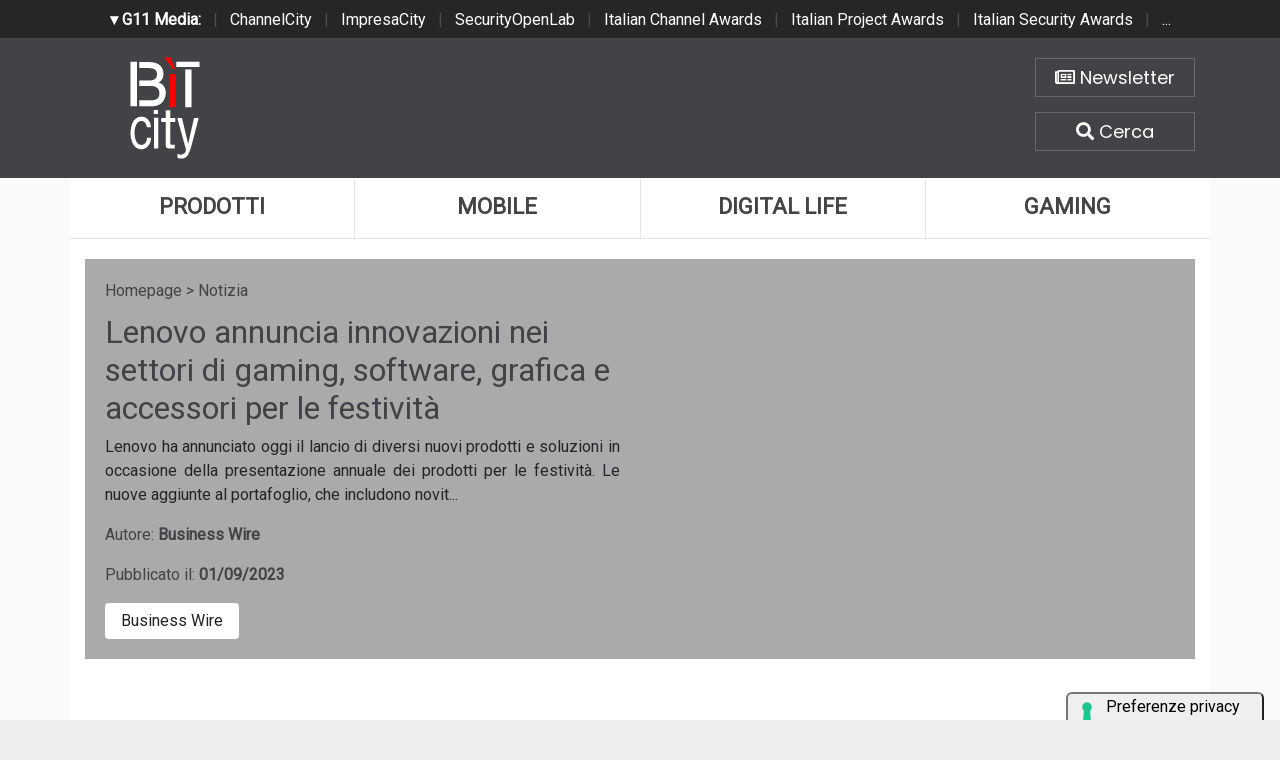

--- FILE ---
content_type: text/html; charset=UTF-8
request_url: https://www.bitcity.it/news/40869/lenovo-annuncia-innovazioni-nei-settori-di-gaming-software-grafica-e-accessori-per-le-festivita.html
body_size: 6173
content:
<!doctype html>
<html>
<head>
    <meta charset="utf-8">
    <meta http-equiv="X-UA-Compatible" content="IE=edge">
    <meta name="viewport" content="width=device-width, initial-scale=1">
    <title>Lenovo annuncia innovazioni nei settori di gaming, software, grafica e accessori per le festività | BitCity.it</title>
    <meta name="title" content="Lenovo annuncia innovazioni nei settori di gaming, software, grafica e accessori per le festività" />
    <meta name="description" content="Lenovo ha annunciato oggi il lancio di diversi nuovi prodotti e soluzioni in occasione della presentazione annuale dei prodotti per le festività. Le nuove" />
    <meta name="keywords" content="" />
    <meta name="news_keywords" content="" />
    <meta name="language" content="it" />
    <meta http-equiv="content-language" content="IT" />
    <meta name="ROBOTS" content="INDEX,FOLLOW" />
    <link rel="image_src" href="https://mms.businesswire.com/media/20230831869237/it/1321245/22/Lenovo_Logo.jpg" />
    <link rel="icon" href="https://www.bitcity.it/favicon.png" type="image/png" />
        <link rel="amphtml" href="https://www.bitcity.it/amp.php?elemento=40869" />
    <link rel="canonical" href="https://www.bitcity.it/news-biz/40869/lenovo-annuncia-innovazioni-nei-settori-di-gaming-software-grafica-e-accessori-per-le-festivita.html" />
        <meta name="theme-color" content="#E20513">
    <!-- facebook i -->
    <meta property="fb:app_id" content="127244138059">
    <meta property="og:url" content="https://www.bitcity.it/news/40869/lenovo-annuncia-innovazioni-nei-settori-di-gaming-software-grafica-e-accessori-per-le-festivita.html" />
    <meta property="og:type" content="Article" />
    <meta property="og:title" content="Lenovo annuncia innovazioni nei settori di gaming, software, grafica e accessori per le festività" />
    <meta property="og:description" content="Lenovo ha annunciato oggi il lancio di diversi nuovi prodotti e soluzioni in occasione della presentazione annuale dei prodotti per le festività. Le nuove" />
    <meta property="og:image" content="https://mms.businesswire.com/media/20230831869237/it/1321245/22/Lenovo_Logo.jpg" />
    <meta property="og:site_name" content="bitcity.it" />
    <!-- facebook f -->
    <link rel="stylesheet" href="/script/bootstrap/css/bootstrap.min.css">
    <link rel="stylesheet" href="/script/bitcity.css">
    <link rel="stylesheet" href="/script/bitcity-media.css">
    <link rel="stylesheet" href="/script/fontawesome/css/all.min.css">
        <link href="https://fonts.googleapis.com/css?family=Poppins:100,100i,200,200i,300,300i,400,400i,500,500i,600,600i,700,700i,800,800i,900,900i"
      rel="stylesheet">
    

        <!-- Global site tag (gtag.js) - Google Analytics -->
        <script async src="https://www.googletagmanager.com/gtag/js?id=G-18WLTB3BHS"></script>
        <script>
          window.dataLayer = window.dataLayer || [];
          function gtag(){dataLayer.push(arguments);}
          gtag('js', new Date());

          gtag('config', 'G-18WLTB3BHS');
        </script>

    
    

				<script async src="https://pagead2.googlesyndication.com/pagead/js/adsbygoogle.js?client=ca-pub-4939405872491402" crossorigin="anonymous"></script>


				<script async='async' src='https://www.googletagservices.com/tag/js/gpt.js'></script>
				<script>
				  var googletag = googletag || {};
				  googletag.cmd = googletag.cmd || [];
				</script>

				<script>
				  googletag.cmd.push(function() {
					googletag.defineSlot('/4143769/bitcity-homepage-300x600', [300, 600], 'div-gpt-ad-1540644581783-2').addService(googletag.pubads());
					googletag.defineSlot('/4143769/bitcity-homepage-336x280-A', [300, 250], 'div-gpt-ad-1540644581783-3').addService(googletag.pubads());
					googletag.defineSlot('/4143769/bitcity-homepage-336x280-B', [300, 250], 'div-gpt-ad-1540644581783-4').addService(googletag.pubads());
					googletag.defineSlot('/4143769/bitcity-homepage-336x280-C', [300, 250], 'div-gpt-ad-1540644581783-5').addService(googletag.pubads());
					googletag.defineSlot('/4143769/bitcity-homepage-336x280-D', [300, 250], 'div-gpt-ad-1540644581783-6').addService(googletag.pubads());
					googletag.defineSlot('/4143769/bitcity-homepage-468x60', [468, 60], 'div-gpt-ad-1540644581783-7').addService(googletag.pubads());
					googletag.defineSlot('/4143769/bitcity-homepage-728x90', [728, 90], 'div-gpt-ad-1540644581783-8').addService(googletag.pubads());
					googletag.defineSlot('/4143769/bitcity-homepage-728x90-bis', [728, 90], 'div-gpt-ad-1540644581783-9').addService(googletag.pubads());
					googletag.defineSlot('/4143769/bitcity-homepage-sfondo', [1, 1], 'div-gpt-ad-1540644581783-10').addService(googletag.pubads());
				    googletag.pubads().enableSingleRequest();
				    googletag.pubads().collapseEmptyDivs();
				    googletag.enableServices();
				  });
				</script>


    
				<!-- cookie -->
                    <script type="text/javascript" src="//embeds.iubenda.com/widgets/a00b60dd-6db6-11ee-8bfc-5ad8d8c564c0.js"></script>
				<!-- cookie -->
    
</head>
<body>




<!-- network -->
<style>
  .g11networks {
    background-color: #262626;
    color: #4c4c4c;
    padding-top: 8px;
    padding-bottom: 8px;
    height: 38px;
    overflow: hidden;
  }

  .g11networks .breadcrumb,
  .g11networks .list-group-item,
  .g11networks .collapse {
    background-color: #262626;
  }

  .g11networks .list-group-item {
    border: 1px solid rgba(255, 255, 255, .125);
    border-width: 0 0 1px;
  }

  .g11networks .container a {
    color: white;
    padding: 0 8px 0 8px;
    text-decoration: none;
  }

  .g11networks .container a:hover {
    background-color: rgba(255, 255, 255, 0.2);
  }

  .g11networks-container .list-group a {
    color: #262626;
    text-decoration: none;
  }
</style>


<div class="g11networks">
  <div class="container text-center">
    <a data-toggle="collapse" href="#collapseg11networks"><strong> &#9662; G11 Media:</strong></a> |
    <a target="_Blank" href="https://www.channelcity.it">ChannelCity</a> |
    <a target="_Blank" href="https://www.impresacity.it">ImpresaCity</a> |
    <a target="_Blank" href="https://www.securityopenlab.it">SecurityOpenLab</a> |
    <a target="_Blank" href="https://www.italianchannelawards.it">Italian Channel Awards</a> |
    <a target="_Blank" href="https://www.italianprojectawards.it">Italian Project Awards</a> |
    <a target="_Blank" href="https://www.italiansecurityawards.it">Italian Security Awards</a> |
    <a data-toggle="collapse" href="#collapseg11networks">...
  </div>
</div>



<div class="container g11networks-container">

  <div class="collapse" id="collapseg11networks">
    <div class="row">
      <div class="col-md-4">
        <ul class="list-group list-group-flush">
          <li class="list-group-item"><a target="_Blank" href="https://www.g11media.it"><strong>G11 Media</strong></a>
          </li>
          <li class="list-group-item"><a target="_Blank" href="https://www.agendaict.it"><strong>AgendaICT</strong></a>
          </li>
          <li class="list-group-item"><a target="_Blank" href="https://www.bitcity.it"><strong>BitCity</strong></a></li>
          <li class="list-group-item"><a target="_Blank"
              href="https://www.channelcity.it"><strong>ChannelCity</strong></a></li>

        </ul>
      </div>
      <div class="col-md-4">
        <ul class="list-group list-group-flush">
          <li class="list-group-item"><a target="_Blank"
              href="https://www.securityopenlab.it"><strong>SecurityOpenLab</strong></a></li>
          <li class="list-group-item"><a target="_Blank" href="https://www.greencity.it"><strong>GreenCity</strong></a>
          </li>
          <li class="list-group-item"><a target="_Blank"
              href="https://www.impresacity.it"><strong>ImpresaCity</strong></a></li>
          <li class="list-group-item"><a target="_Blank"
              href="https://www.impresagreen.it"><strong>ImpresaGreen</strong></a></li>
        </ul>
      </div>
      <div class="col-md-4">
        <ul class="list-group list-group-flush">
          <li class="list-group-item"><a target="_Blank"
              href="https://www.innovationopenlab.com"><strong>InnovationOpenLab</strong></a></li>
          <li class="list-group-item"><a target="_Blank"
              href="https://www.innovationcity.it"><strong>InnovationCity</strong></a></li>
          <li class="list-group-item"><a target="_Blank" href="https://www.italianchannelawards.it"><strong>Italian
                Channel Awards</strong></a></li>
          <li class="list-group-item"><a target="_Blank" href="https://www.italianprojectawards.it"><strong>Italian
                Project Awards</strong></a></li>
          <li class="list-group-item"><a target="_Blank" href="https://www.italiansecurityawards.it"><strong>Italian
                Security Awards</strong></a></li>
        </ul>
      </div>
    </div>
  </div>


</div>

<!-- network -->



















	<!-- /4143769/bitcity-homepage-sfondo -->
		<div id='div-gpt-ad-1540644581783-10' style='height:1px; width:1px;'>
		<script>
		googletag.cmd.push(function() { googletag.display('div-gpt-ad-1540644581783-10'); });
		</script>
		</div>



  <!-- testata i -->
  <div class="bg-testata nascondi">
    <div class="container contenitore">
      <div class="row testata">
        <div class="col-md-2"><a href="/"><img class="logo-up" src="/img/logo-bitcity-w.png" title="BitCity la città della tecnologia"></a></div>
        <div class="col-md-8">
          <div class="adv-728x90 sopra20 d-none d-sm-none d-md-none d-lg-none d-xl-block">
	<!-- /4143769/bitcity-homepage-728x90 -->
		<div id='div-gpt-ad-1540644581783-8' style='height:90px; width:728px;'>
		<script>
		googletag.cmd.push(function() { googletag.display('div-gpt-ad-1540644581783-8'); });
		</script>
		</div>
</div>
          <div class="adv-468x70 sopra20 d-none d-sm-none d-md-none d-lg-block d-xl-none">
	<!-- /4143769/bitcity-homepage-468x60 -->
		<div id='div-gpt-ad-1540644581783-7' style='height:60px; width:468px;'>
		<script>
		googletag.cmd.push(function() { googletag.display('div-gpt-ad-1540644581783-7'); });
		</script>
		</div>
</div>
          <div class="adv-300x250 sopra20 d-block d-sm-block d-md-block d-lg-none d-xl-none sotto20">
	<!-- /4143769/bitcity-homepage-336x280-C' -->
		<div id='div-gpt-ad-1540644581783-5' style='height:250px; width:300px;'>
		<script>
		googletag.cmd.push(function() { googletag.display('div-gpt-ad-1540644581783-5'); });
		</script>
		</div>
</div>
        </div>
        <div class="col-md-2">

          <div class="home-bottoni text-center">
            <a href="http://bitcity.mailupnet.it/frontend/forms/Subscription.aspx?idList=3&idForm=134&guid=904c2e5d-df33-4915-9f82-3dcef1102287" target="_Blank" title="Iscriviti alla nostra newsletter" class="carattere"> <i class="far fa-newspaper"></i> Newsletter </a>
            <a data-toggle="collapse" href="#collapsecerca" title="Cerca una notizia su BitCity" aria-expanded="true" aria-controls="collapsecerca" class="carattere">
              <i class="fas fa-search"></i> Cerca </a>
          </div>


        </div>
      </div>

      <!-- cerca i -->
      <div class="homecercacollapse collapse in" id="collapsecerca" aria-expanded="true">

        <div class="homecerca">
          <form action="/cerca.php" method="get" enctype="application/x-www-form-urlencoded" accept-charset="UTF-8">
            <input id="s" name="s" type="text" placeholder="Cerca all'interno del sito..."><input id="cerca" value="cerca"
              type="submit">
          </form>
        </div>


      </div>
      <!-- cerca f -->

    </div>
  </div>
  <!-- testata f -->

  <!-- bg-pagina i -->
  <div class="bg-pagina container contenitore">

    <div class="row sotto20">
      <div class="col-12" style="padding-right: 0px !important; padding-left: 0px !important;">


        <div class="d-none d-sm-none d-md-none d-lg-block d-xl-block">
          <nav class="nav nav-justified menuup">
            <a class="nav-item uno carattere" href="/categoria/prodotti/index.html" title="Prodotti">Prodotti </a>
            <a class="nav-item due carattere" href="/categoria/mobile/index.html" title="Mobile">Mobile </a>
            <a class="nav-item tre carattere" href="/categoria/digital-life/index.html" title="Digital Life">Digital Life</a>
            <a class="nav-item quattro carattere" href="/categoria/gaming/index.html" title="Gaming">Gaming </a>
                      </nav>
        </div>

        <div class="d-block d-sm-block d-md-block d-lg-none d-xl-none">
          <nav class="nav nav-justified menuup">
            <a class="nav-item uno carattere" href="/categoria/prodotti/index.html" title="Prodotti">Prodotti </a>
            <a class="nav-item due carattere" href="/categoria/mobile/index.html" title="Mobile">Mobile </a>
          </nav>
          <nav class="nav nav-justified menuup">
            <a class="nav-item tre carattere" href="/categoria/digital-life/index.html" title="Digital Life">Digital Life</a>
            <a class="nav-item quattro carattere" href="/categoria/gaming/index.html" title="Gaming">Gaming </a>
          </nav>
          <nav class="nav nav-justified menuup">
            <a class="nav-item cinque carattere" href="/categoria/tech/index.html" title="Tech">Tech </a>
          </nav>
        </div>

      </div>
    </div>


          


<!-- bg-pagina lettura i -->
<div class="bg-pagina container">



          












            <script type="application/ld+json">
            {
              "@context": "http://schema.org",
              "@type": "NewsArticle",
              "mainEntityOfPage": {
                "@type": "WebPage",
                                "@id": "https://www.bitcity.it"
              },
              "headline": " Lenovo annuncia innovazioni nei settori di gaming, software, grafica e accessori per le festività",
              "image": {
                "@type": "ImageObject",
                "url": "https://mms.businesswire.com/media/20230831869237/it/1321245/22/Lenovo_Logo.jpg"
              },
              "datePublished": "01/09/2023",
              "dateModified": "01/09/2023",
              "author": {
                "@type": "Person",
                "name": "Business Wire"
              },
              "publisher": {
                "@type": "Organization",
                "name": "G11 Media S.r.l.",
                "url": "https://www.g11media.it",
                "logo": {
                  "@type": "ImageObject",
                  "url": "https://www.g11media.it/img2015/g11media.png"
                    }
                }
              },
              "description": "Lenovo ha annunciato oggi il lancio di diversi nuovi prodotti e soluzioni in occasione della presentazione annuale dei prodotti per le festività. Le nuove aggiunte al portafoglio, che includono novit...",
              "articleBody": " BERLINO: Lenovo ha annunciato oggi il lancio di diversi nuovi prodotti e soluzioni in occasione della presentazione annuale dei prodotti per le festivit&agrave;.   Le nuove aggiunte al portafoglio, che includono novit&agrave; ottimizzate per l'IA nel settore del gaming, un rivoluzionario monitor 3D, soluzioni software, accessori versatili e altro ancora, sono disponibili  qui . 
  Gioco in movimento: il dispositivo portatile e gli accessori per gaming Lenovo Legion&trade; liberano dai cavi il gaming su PC  
 Il nuovo  Lenovo Legion Go  &egrave; il primo dispositivo portatile per gaming per Windows dell'azienda che offre ai gamer pi&ugrave; libert&agrave; di gioco sempre e comunque. Lenovo Legion Go &egrave; stato progettato per i gamer che non si accontentano di niente di meno di specifiche e immagini di alto livello sul loro dispositivo portatile. 
 Fonte:  Business Wire  "
            }
            </script>


            

            <script type="application/ld+json">
            {
              "@context": "http://schema.org",
              "@type": "Article",
              "mainEntityOfPage": {
                "@type": "WebPage",
                                "@id": "https://www.bitcity.it"
              },
              "name": " Lenovo annuncia innovazioni nei settori di gaming, software, grafica e accessori per le festività",
              "headline": " Lenovo annuncia innovazioni nei settori di gaming, software, grafica e accessori per le festività",
              "image": {
                "@type": "ImageObject",
                "url": "https://mms.businesswire.com/media/20230831869237/it/1321245/22/Lenovo_Logo.jpg",
                "width": 750,
                "height": 382
              },
              "datePublished": "01/09/2023",
              "dateModified": "01/09/2023",
              "author": {
                "@type": "Person",
                "name": "Business Wire"
              },
               "publisher": {
                "@type": "Organization",
                "name": "G11 Media S.r.l.",
                "url": "https://www.g11media.it",
                "logo": {
                  "@type": "ImageObject",
                  "url": "https://www.g11media.it/img2015/g11media.png",
                  "width": 300,
                  "height": 300
                }
              },
              "description": "Lenovo ha annunciato oggi il lancio di diversi nuovi prodotti e soluzioni in occasione della presentazione annuale dei prodotti per le festività. Le nuove aggiunte al portafoglio, che includono novit...",
              "articleBody": " BERLINO: Lenovo ha annunciato oggi il lancio di diversi nuovi prodotti e soluzioni in occasione della presentazione annuale dei prodotti per le festivit&agrave;.   Le nuove aggiunte al portafoglio, che includono novit&agrave; ottimizzate per l'IA nel settore del gaming, un rivoluzionario monitor 3D, soluzioni software, accessori versatili e altro ancora, sono disponibili  qui . 
  Gioco in movimento: il dispositivo portatile e gli accessori per gaming Lenovo Legion&trade; liberano dai cavi il gaming su PC  
 Il nuovo  Lenovo Legion Go  &egrave; il primo dispositivo portatile per gaming per Windows dell'azienda che offre ai gamer pi&ugrave; libert&agrave; di gioco sempre e comunque. Lenovo Legion Go &egrave; stato progettato per i gamer che non si accontentano di niente di meno di specifiche e immagini di alto livello sul loro dispositivo portatile. 
 Fonte:  Business Wire  "
            }
            </script>










        


<style>

    body {
        background-image: url(https://mms.businesswire.com/media/20230831869237/it/1321245/22/Lenovo_Logo.jpg);
        background-size: cover;
        background-position: top center;
        background-image: linear-gradient(to bottom, rgba(255,255,255,0.7) 0%,rgba(255,255,255,0.7) 100%), url(https://mms.businesswire.com/media/20230831869237/it/1321245/22/Lenovo_Logo.jpg);
    }

</style>




  <!-- apertura notizia i -->
  <div class="row apertura-notizia">

    <div class="col-md-6" style="padding: 20px;" >

      <div class="briciole">
        <a href="/">Homepage</a> > Notizia
      </div>

        <h1 class="carattere titolo"> Lenovo annuncia innovazioni nei settori di gaming, software, grafica e accessori per le festività</h1>

        <p class="text-justify occhiello carattere">Lenovo ha annunciato oggi il lancio di diversi nuovi prodotti e soluzioni in occasione della presentazione annuale dei prodotti per le festività. Le nuove aggiunte al portafoglio, che includono novit...</p>

        <p class="text-left autore">Autore: <strong>Business Wire</strong></p>

        <p class="text-left data">Pubblicato il: <strong>01/09/2023</strong></p>

      <div class="categorie">

                  <a class="carattere btn" href="/categoria/businesswire">Business Wire</a>
        

      </div>



    </div>

      <div class="col-md-6 notizia-img" style="background: url(https://mms.businesswire.com/media/20230831869237/it/1321245/22/Lenovo_Logo.jpg?w=700&h=426); background-size: cover; background-position: center center;">

    </div>

  </div>
  <!-- apertura notizia i -->



  <div class="row">


      <!-- colonna sinistra i -->
      <div class="col-md-8 colonna-sinistra">


            <div class="articolo-social">
               <div class="addthis_sharing_toolbox"></div>
            </div>



          




            

        <div class="testo-notizia text-justify">
          <p>BERLINO: Lenovo ha annunciato oggi il lancio di diversi nuovi prodotti e soluzioni in occasione della presentazione annuale dei prodotti per le festivit&agrave;.<i> </i>Le nuove aggiunte al portafoglio, che includono novit&agrave; ottimizzate per l'IA nel settore del gaming, un rivoluzionario monitor 3D, soluzioni software, accessori versatili e altro ancora, sono disponibili <a target="_Blank" href="https://cts.businesswire.com/ct/CT?id=smartlink&amp;url=https%3A%2F%2Fwww.lenovo.com%2Fus%2Fen%2Fevents%2Ftechlife%2F&amp;esheet=53547712&amp;newsitemid=20230831869237&amp;lan=it-IT&amp;anchor=qui&amp;index=1&amp;md5=1366991586ad610272ad390d6ecbd349" target="_blank" rel="noopener">qui</a>.</p>
<p><b>Gioco in movimento: il dispositivo portatile e gli accessori per gaming Lenovo Legion&trade; liberano dai cavi il gaming su PC</b></p>
<p>Il nuovo<b> Lenovo Legion Go </b>&egrave; il primo dispositivo portatile per gaming per Windows dell'azienda che offre ai gamer pi&ugrave; libert&agrave; di gioco sempre e comunque. Lenovo Legion Go &egrave; stato progettato per i gamer che non si accontentano di niente di meno di specifiche e immagini di alto livello sul loro dispositivo portatile.</p>
<p>Fonte: <a target="_Blank" href="http://www.businesswire.com/news/home/20230831869237/it/">Business Wire</a></p>
          <br><br>
          Se questo articolo ti è piaciuto e vuoi rimanere sempre informato con le notizie di <strong>BitCity.it</strong> iscriviti alla nostra <a href="http://bitcity.mailupnet.it/frontend/forms/Subscription.aspx?idList=3&idForm=134&guid=904c2e5d-df33-4915-9f82-3dcef1102287" target="_Blank">Newsletter gratuita</a>.



        </div>


        <!-- TAG i -->
        <div class="testo-tag">
          <h3 class="carattere"> <i class="far fa-square"></i>   Tag: </h3>

          
        </div>
        <!-- TAG f -->



          


            <div class="articolo-social">
               <div class="addthis_sharing_toolbox"></div>
            </div>








              







          



          <h3 class="carattere"> <i class="far fa-square"></i>  Notizie che potrebbero interessarti: </h3>

          <div class="correlate_tr">

            
          </div>


          <div class="clearfix sotto20"></div>




















      </div>
      <!-- colonna sinistra f -->

      <!-- colonna destra i -->
      <div class="col-md-4 colonna-destra">

          <div class="sticky-top">

              <div class="adv-300x250 sopra20">
	<!-- /4143769/bitcity-homepage-336x280-A' -->
		<div id='div-gpt-ad-1540644581783-3' style='height:250px; width:300px;'>
		<script>
		googletag.cmd.push(function() { googletag.display('div-gpt-ad-1540644581783-3'); });
		</script>
		</div>
</div>

              <div class="adv-300x600 sopra20">
	<!-- /4143769/bitcity-homepage-300x600 -->
		<div id='div-gpt-ad-1540644581783-2' style='height:600px; width:300px;'>
		<script>
		googletag.cmd.push(function() { googletag.display('div-gpt-ad-1540644581783-2'); });
		</script>
		</div>
</div>

              <div class="adv-300x250 sopra20 sotto20">
	<!-- /4143769/bitcity-homepage-336x280-B' -->
		<div id='div-gpt-ad-1540644581783-4' style='height:250px; width:300px;'>
		<script>
		googletag.cmd.push(function() { googletag.display('div-gpt-ad-1540644581783-4'); });
		</script>
		</div>
</div>


          </div>
      </div>
      <!-- colonna destra f -->


  </div>







</div>
<!-- bg-pagina lettura f -->































  </div>
  <!-- bg-pagina f -->

  <!-- banner chiusura i -->
  <div class="bg-banner-chiusura nascondi">
    <div class="container banner-chiusura contenitore">
      <div class="row">

        <div class="col-12">
          <div class="adv-728x90 d-none d-sm-none d-md-none d-lg-none d-xl-block">
		<!-- /4143769/bitcity-homepage-728x90-bis -->
		<div id='div-gpt-ad-1540644581783-9' style='height:90px; width:728px;'>
		<script>
		googletag.cmd.push(function() { googletag.display('div-gpt-ad-1540644581783-9'); });
		</script>
		</div>
</div>
          <div class="adv-468x70 d-none d-sm-none d-md-none d-lg-block d-xl-none">
	<!-- /4143769/bitcity-homepage-468x60 -->
		<div id='div-gpt-ad-1540644581783-7' style='height:60px; width:468px;'>
		<script>
		googletag.cmd.push(function() { googletag.display('div-gpt-ad-1540644581783-7'); });
		</script>
		</div>
</div>
          <div class="adv-300x250 d-block d-sm-block d-md-block d-lg-none d-xl-none"></div>
        </div>

      </div>
    </div>
  </div>
  <!-- banner chiusura f -->

  <!-- social chiusura i -->
  <div class="bg-social-chiusura nascondi">
    <div class="container social-chiusura contenitore">
      <div class="row">

        <div class="col-md-4">
          <p class="text-center"><a class="newsletter carattere" href="http://bitcity.mailupnet.it/frontend/forms/Subscription.aspx?idList=3&idForm=134&guid=904c2e5d-df33-4915-9f82-3dcef1102287" target="_Blank">Iscriviti alla Newsletter</a></p>
        </div>
        <div class="col-md-8">
          <p class="text-center">
            Seguici su:
            <a class="social carattere" href="https://www.facebook.com/bitcity" target="_Blank"><i class="fab fa-facebook"></i> Facebook</a>
            <a class="social carattere" href="https://twitter.com/bitcityit"><i class="fab fa-twitter" target="_Blank"></i> Twitter</a>
            <a class="social carattere" href="https://www.linkedin.com/company/g11media/"><i class="fab fa-linkedin" target="_Blank"></i> Linkedin</a>
          </p>
        </div>

      </div>
    </div>
  </div>
  <!-- social chiusura f -->

  <!-- footer menu i -->
  <div class="bg-footer-menu nascondi">
    <div class="container footer-menu contenitore">
      <div class="row">
        <div class="col-md-4">
          <ul class="list-group list-group-flush">
            <li class="list-group-item carattere"><a href="/pagina/35706/redazione.html">Redazione</a></li>
            <li class="list-group-item carattere"><a href="/pagina/35705/contatti.html">Contatti</a></li>
            <li class="list-group-item carattere"><a href="/pagina/35704/pubblicita.html">Pubblicità</a></li>
            <li class="list-group-item carattere"><a href="/pagina/35710/partnership.html">Partnership</a></li>
          </ul>
        </div>

        <div class="col-md-4">
          <ul class="list-group list-group-flush">
            <li class="list-group-item carattere"><a href="/pagina/35707/privacy.html">Privacy</a></li>
            <li class="list-group-item carattere"><a href="/pagina/35712/collabora-con-noi.html">Collabora con noi</a></li>
            <li class="list-group-item carattere"><a href="#">Iscriviti alla Newsletter</a></li>
            <li class="list-group-item carattere"><a href="/rss.php">RSS Bitcity</a></li>
          </ul>
        </div>

        <div class="col-md-4">
          <ul class="list-group list-group-flush">
            <li class="list-group-item carattere"><a href="/pagina/35709/copyright.html">Copyright</a></li>
            <li class="list-group-item carattere"><a href="https://www.g11media.it/privacy" target="_Blank">Cookie policy</a></li>
            <li class="list-group-item carattere"><a href="https://www.g11media.it/privacy" target=_Blank">Privacy policy</a></li>
          </ul>
        </div>



      </div>
    </div>
  </div>
  <!-- footer menu f -->

  <!-- footer i -->
  <div class="bg-footer nascondi">
    <div class="container contenitore">
      <div class="row footer">
        <div class="col-sm-2">
          <p class="text-center"><img src="/img/uspi.png"></p>
        </div>
        <div class="col-sm-8">

          <p class="text-center">
            BitCity e' una testata giornalistica registrata presso il tribunale di Como , n. 21/2007 del 11/10/2007 <br>
            Iscrizione ROC n. 15698
            <br><br>
            G11 MEDIA S.R.L. - Sede Legale Via NUOVA VALASSINA, 4 22046 MERONE (CO) - P.IVA/C.F.03062910132 <br>
            Registro imprese di Como n. 03062910132 - REA n. 293834 CAPITALE SOCIALE Euro 30.000 i.v.
          </p>


        </div>
        <div class="col-sm-2">
          <p class="text-center"><a href="https://www.g11media.it" title="Editore G11 Media S.r.l." target="_Blank"><img
                src="/img/g11media.png"></a></p>
        </div>
      </div>
    </div>
  </div>
  <!-- footer f -->

                                                                                      
                                                                                      

  

		 <!-- Histats.com  START  (aync)-->
            <script type="text/javascript">var _Hasync= _Hasync|| [];
            _Hasync.push(['Histats.start', '1,1506024,4,0,0,0,00010000']);
            _Hasync.push(['Histats.fasi', '1']);
            _Hasync.push(['Histats.track_hits', '']);
            (function() {
            var hs = document.createElement('script'); hs.type = 'text/javascript'; hs.async = true;
            hs.src = ('//s10.histats.com/js15_as.js');
            (document.getElementsByTagName('head')[0] || document.getElementsByTagName('body')[0]).appendChild(hs);
            })();</script>
            <noscript><a href="/" target="_blank"><img  src="//sstatic1.histats.com/0.gif?1506024&101" alt="statistiche" border="0"></a></noscript>
            <!-- Histats.com  END  -->


    

  <script src="/script/jquery-3.3.1.slim.min.js"></script>
  <script src="/script/popper.min.js"></script>
  <script src="/script/bootstrap/js/bootstrap.min.js"></script>


 

  <script type="text/javascript" id="src-mltchnl" src="https://form-multichannel.emailsp.com/forms/1515/match/d97b35de-7379-4afc-91a8-8964cc918dd5/468"></script>
  <div id="frm-mltchnl"></div>


</body>

</html>


--- FILE ---
content_type: text/html; charset=utf-8
request_url: https://www.google.com/recaptcha/api2/aframe
body_size: 268
content:
<!DOCTYPE HTML><html><head><meta http-equiv="content-type" content="text/html; charset=UTF-8"></head><body><script nonce="BmruojZr4R6ASfX_0FOBLQ">/** Anti-fraud and anti-abuse applications only. See google.com/recaptcha */ try{var clients={'sodar':'https://pagead2.googlesyndication.com/pagead/sodar?'};window.addEventListener("message",function(a){try{if(a.source===window.parent){var b=JSON.parse(a.data);var c=clients[b['id']];if(c){var d=document.createElement('img');d.src=c+b['params']+'&rc='+(localStorage.getItem("rc::a")?sessionStorage.getItem("rc::b"):"");window.document.body.appendChild(d);sessionStorage.setItem("rc::e",parseInt(sessionStorage.getItem("rc::e")||0)+1);localStorage.setItem("rc::h",'1769180447381');}}}catch(b){}});window.parent.postMessage("_grecaptcha_ready", "*");}catch(b){}</script></body></html>